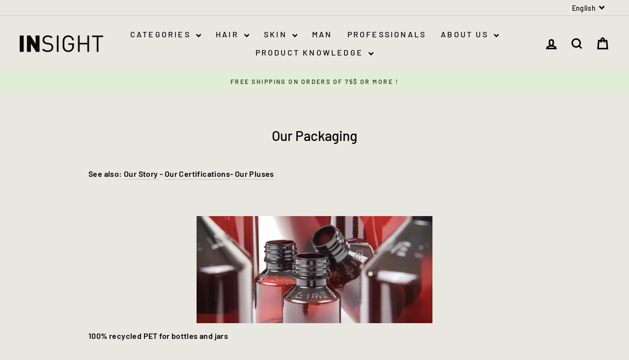

--- FILE ---
content_type: application/javascript; charset=utf-8
request_url: https://geotargetly.co/grsp?id=-MluPYgY1CVIY1Sa5pgd&shop=insightprocanada.myshopify.com
body_size: 199
content:
if (typeof georedirect1634141354790loaded === "function") { georedirect1634141354790loaded(); }if (typeof georedirectLoaded !== "undefined" && typeof georedirectLoaded["-MluPYgY1CVIY1Sa5pgd"] === "function") { georedirectLoaded["-MluPYgY1CVIY1Sa5pgd"](); }if (typeof georedirect1634141354790Status === "function") { georedirect1634141354790Status(0); }